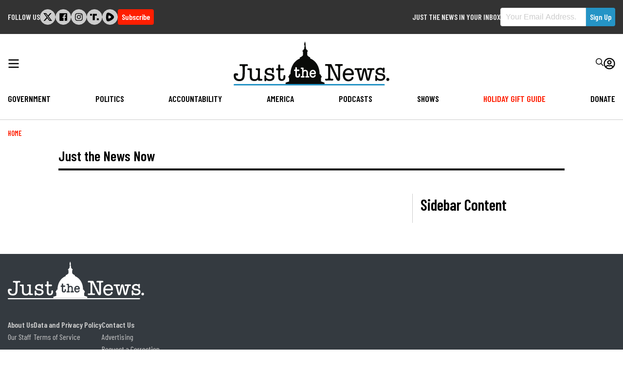

--- FILE ---
content_type: text/html; charset=UTF-8
request_url: https://justthenews.com/tv-shows/just-news-now
body_size: 11530
content:
  
<!DOCTYPE html>
<html lang="en" dir="ltr" prefix="og: https://ogp.me/ns#">
  <head>
    <link rel="preconnect" href="https://fonts.googleapis.com" />
    <link rel="preconnect" href="https://fonts.gstatic.com" crossorigin />

    <meta charset="utf-8" />
<style>/* @see https://github.com/aFarkas/lazysizes#broken-image-symbol */.js img.lazyload:not([src]) { visibility: hidden; }/* @see https://github.com/aFarkas/lazysizes#automatically-setting-the-sizes-attribute */.js img.lazyloaded[data-sizes=auto] { display: block; width: 100%; }/* Transition effect. */.js .lazyload, .js .lazyloading { opacity: 0; }.js .lazyloaded { opacity: 1; -webkit-transition: opacity 2000ms; transition: opacity 2000ms; }</style>
<link rel="canonical" href="https://justthenews.com/tv-shows/just-news-now" />
<link rel="icon" href="/themes/custom/jtn/icons/icon.png" />
<link rel="mask-icon" href="/themes/custom/jtn/icons/icon.svg" />
<link rel="icon" sizes="16x16" href="/themes/custom/jtn/icons/icon-16x16.png" />
<link rel="icon" sizes="32x32" href="/themes/custom/jtn/icons/icon-32x32.png" />
<link rel="icon" sizes="96x96" href="/themes/custom/jtn/icons/icon-96x96.png" />
<link rel="icon" sizes="192x192" href="/themes/custom/jtn/icons/icon-192x192.png" />
<link rel="apple-touch-icon" href="/themes/custom/jtn/icons/apple-touch-icon-60x60.png" />
<link rel="apple-touch-icon" sizes="72x72" href="/themes/custom/jtn/icons/apple-touch-icon-72x72.png" />
<link rel="apple-touch-icon" sizes="76x76" href="/themes/custom/jtn/icons/apple-touch-icon-76x76.png" />
<link rel="apple-touch-icon" sizes="114x114" href="/themes/custom/jtn/icons/apple-touch-icon-114x114.png" />
<link rel="apple-touch-icon" sizes="120x120" href="/themes/custom/jtn/icons/apple-touch-icon-120x120.png" />
<link rel="apple-touch-icon" sizes="144x144" href="/themes/custom/jtn/icons/apple-touch-icon-144x144.png" />
<link rel="apple-touch-icon" sizes="152x152" href="/themes/custom/jtn/icons/apple-touch-icon-152x152.png" />
<link rel="apple-touch-icon" sizes="180x180" href="/themes/custom/jtn/icons/apple-touch-icon-180x180.png" />
<link rel="apple-touch-icon-precomposed" href="/themes/custom/jtn/icons/apple-touch-icon-57x57.png" />
<link rel="apple-touch-icon-precomposed" sizes="72x72" href="/themes/custom/jtn/icons/apple-touch-icon-72x72.png" />
<link rel="apple-touch-icon-precomposed" sizes="76x76" href="/themes/custom/jtn/icons/apple-touch-icon-76x76.png" />
<link rel="apple-touch-icon-precomposed" sizes="114x114" href="/themes/custom/jtn/icons/apple-touch-icon-114x114.png" />
<link rel="apple-touch-icon-precomposed" sizes="120x120" href="/themes/custom/jtn/icons/apple-touch-icon-120x120.png" />
<link rel="apple-touch-icon-precomposed" sizes="144x144" href="/themes/custom/jtn/icons/apple-touch-icon-144x144.png" />
<link rel="apple-touch-icon-precomposed" sizes="152x152" href="/themes/custom/jtn/icons/apple-touch-icon-152x152.png" />
<link rel="apple-touch-icon-precomposed" sizes="180x180" href="/themes/custom/jtn/icons/apple-touch-icon-180x180.png" />
<meta property="og:site_name" content="Just The News" />
<meta property="og:type" content="article" />
<meta property="og:url" content="https://justthenews.com/tv-shows/just-news-now" />
<meta property="og:title" content="Just the News Now" />
<meta property="og:image:width" content="1200" />
<meta property="og:image:height" content="628" />
<meta property="og:image:alt" content="|" />
<meta name="twitter:card" content="summary_large_image" />
<meta name="twitter:title" content="Just the News Now" />
<meta name="twitter:site" content="@justthenews" />
<meta name="twitter:site:id" content="1216793092134723586" />
<meta name="twitter:image:alt" content="|" />
<meta name="Generator" content="Drupal 10 (https://www.drupal.org)" />
<meta name="MobileOptimized" content="width" />
<meta name="HandheldFriendly" content="true" />
<meta name="viewport" content="width=device-width, initial-scale=1.0" />
<script type="application/ld+json">{
    "@context": "https://schema.org",
    "@graph": [
        {
            "@type": "NewsArticle",
            "headline": "Just the News Now",
            "name": "Just the News Now",
            "datePublished": "2022-09-01T13:35:27-0400",
            "publisher": {
                "@type": "Organization",
                "@id": "https://justthenews.com/",
                "name": "Just The News",
                "url": "https://justthenews.com/"
            },
            "mainEntityOfPage": "https://justthenews.com/tv-shows/just-news-now"
        }
    ]
}</script>

    <title>Just the News Now | Just The News</title>
    <link rel="stylesheet" media="all" href="/sites/default/files/css/css_ugcQliKkQWybtcQ858IzorEyf5GHNLZyq07qlaW4_6I.css?delta=0&amp;language=en&amp;theme=jtn&amp;include=eJw1yVsOgCAMBdENIV1TkcaAF0oo-Ni90cSfyUlm1S4U-2wMz5kvl0elDRoYrinwv9cLUt3N2W1DCgU2cUeS0-irLxon5AHx4x8e" />
<link rel="stylesheet" media="all" href="https://fonts.googleapis.com/css2?family=Barlow+Condensed:wght@400;600&amp;family=Special+Elite&amp;display=swap" />
<link rel="stylesheet" media="all" href="/sites/default/files/css/css_sfOBPNDkap1FY61RooOphwTADHKtiekjEBpSmpjpfXA.css?delta=2&amp;language=en&amp;theme=jtn&amp;include=eJw1yVsOgCAMBdENIV1TkcaAF0oo-Ni90cSfyUlm1S4U-2wMz5kvl0elDRoYrinwv9cLUt3N2W1DCgU2cUeS0-irLxon5AHx4x8e" />

    <script src="/sites/default/files/js/js_veeFJHz94AcWHO-EqEI0IExnwjQ3PB5eYtzYOhG-2G8.js?scope=header&amp;delta=0&amp;language=en&amp;theme=jtn&amp;include=eJw9yFEOgDAIA9ALqRzJoCMZxm0E2NTba_jwo81rEzqe-JDCRhkHN7Xp8AoFuc6Fao_Vum_6PTFMlJ2CnqmEVkwGX8J0s0uTLvBrtl1ZfBpMl0H0ggfeL0zgMX4"></script>


    <!-- Google Tag Manager -->
    <script>(function(w,d,s,l,i){w[l]=w[l]||[];w[l].push({'gtm.start':
    new Date().getTime(),event:'gtm.js'});var f=d.getElementsByTagName(s)[0],
    j=d.createElement(s),dl=l!='dataLayer'?'&l='+l:'';j.async=true;j.src=
    'https://www.googletagmanager.com/gtm.js?id='+i+dl;f.parentNode.insertBefore(j,f);
    })(window,document,'script','dataLayer','GTM-KC8VTBP');</script>
    <!-- End Google Tag Manager -->

          <!-- Ezoic -->
      <script src="https://cmp.gatekeeperconsent.com/min.js" data-cfasync="false"></script>
      <script src="https://the.gatekeeperconsent.com/cmp.min.js" data-cfasync="false"></script>
      <script async src="//www.ezojs.com/ezoic/sa.min.js"></script>
      <script>
          window.ezstandalone = window.ezstandalone || {};
          ezstandalone.cmd = ezstandalone.cmd || [];
      </script>
      <!-- Ezoic -->
    
    <!-- Chartbeat -->
    <script type="text/javascript">
      (function() {
        /** CONFIGURATION START **/
        var _sf_async_config = window._sf_async_config = (window._sf_async_config || {});
        _sf_async_config.uid = 67156;
        _sf_async_config.domain = window.location.hostmame;
        _sf_async_config.flickerControl = false;
        _sf_async_config.useCanonical = true;
        _sf_async_config.useCanonicalDomain = true;
        const dataLayerHelper = new DataLayerHelper(dataLayer);
        const author = dataLayerHelper.get('author');
        const section = dataLayerHelper.get('entityTaxonomy');
        const title = dataLayerHelper.get('entityTitle');
        var sections = '';
        if (section) {
          for (const [key, value] of Object.entries(section.topic)) {
            sections += value;
          }
        }
        _sf_async_config.sections = '';
        if (sections) {
          _sf_async_config.sections = sections;
        }
        _sf_async_config.authors = '';
        if (author) {
          _sf_async_config.authors = author.label;
        }

        if (title) {
          _sf_async_config.title = title;
        }
        /** CONFIGURATION END **/
        function loadChartbeat() {
            var e = document.createElement('script');
            var n = document.getElementsByTagName('script')[0];
            e.type = 'text/javascript';
            e.async = true;
            e.src = '//static.chartbeat.com/js/chartbeat.js';
            n.parentNode.insertBefore(e, n);
        }
        loadChartbeat();
      })();
    </script>
    <script async src="//static.chartbeat.com/js/chartbeat_mab.js"></script>
    <!-- End Chartbeat -->
  </head>
  <body class="path--node body-sidebars-none alias--tv-shows-just-news-now nodetype--tv_show logged-out">
    <!-- Google Tag Manager (noscript) -->
    <noscript><iframe src="https://www.googletagmanager.com/ns.html?id=GTM-KC8VTBP"
    height="0" width="0" style="display:none;visibility:hidden"></iframe></noscript>
    <!-- End Google Tag Manager (noscript) -->
    <div id="skip">
      <a class="visually-hidden focusable skip-link" href="#content">
        Skip to content
      </a>
    </div>
    
      <div class="dialog-off-canvas-main-canvas" data-off-canvas-main-canvas>
    



<div  class="layout-container page-standard">

  
          
<header  class="top-bar">
  <div  class="top-bar__inner">
        <div id="block-followus-3" class="block block-simple-block block-simple-blockfollow-us">
  
      <h2 class="block--title">Follow Us</h2>
    
          <div class="follow-us">
        <ul class="social-icons">
            <li class="twitter"><a href="https://x.com/JustTheNews">
<svg width="301px" height="271px" viewBox="0 0 301 271" version="1.1" xmlns="http://www.w3.org/2000/svg" xmlns:xlink="http://www.w3.org/1999/xlink">
    <title>x</title>
    <g id="Page-1" stroke="none" stroke-width="1" fill="none" fill-rule="evenodd">
        <g id="x" transform="translate(0.900000, 0.000000)" fill="#000000" fill-rule="nonzero">
            <path d="M237.1,0 L283.1,0 L182.1,115 L300.1,271 L207.5,271 L135,176.2 L52,271 L6,271 L113,148 L0,0 L94.9,0 L160.4,86.6 L237.1,0 Z M221,244 L246.5,244 L81.5,26 L54.1,26 L221,244 Z" id="Shape"></path>
        </g>
    </g>
</svg></a></li>
            <li class="facebook"><a href="https://facebook.com/JustTheNewsReports"><svg xmlns="http://www.w3.org/2000/svg" viewBox="0 0 448 512"><path d="M448 56.7v398.5c0 13.7-11.1 24.7-24.7 24.7H309.1V306.5h58.2l8.7-67.6h-67v-43.2c0-19.6 5.4-32.9 33.5-32.9h35.8v-60.5c-6.2-.8-27.4-2.7-52.2-2.7-51.6 0-87 31.5-87 89.4v49.9h-58.4v67.6h58.4V480H24.7C11.1 480 0 468.9 0 455.3V56.7C0 43.1 11.1 32 24.7 32h398.5c13.7 0 24.8 11.1 24.8 24.7z"/></svg></a></li>
            <li class="instagram"><a href="https://instagram.com/JTNReports"><svg xmlns="http://www.w3.org/2000/svg" viewBox="0 0 448 512"><path d="M224.1 141c-63.6 0-114.9 51.3-114.9 114.9s51.3 114.9 114.9 114.9S339 319.5 339 255.9 287.7 141 224.1 141zm0 189.6c-41.1 0-74.7-33.5-74.7-74.7s33.5-74.7 74.7-74.7 74.7 33.5 74.7 74.7-33.6 74.7-74.7 74.7zm146.4-194.3c0 14.9-12 26.8-26.8 26.8-14.9 0-26.8-12-26.8-26.8s12-26.8 26.8-26.8 26.8 12 26.8 26.8zm76.1 27.2c-1.7-35.9-9.9-67.7-36.2-93.9-26.2-26.2-58-34.4-93.9-36.2-37-2.1-147.9-2.1-184.9 0-35.8 1.7-67.6 9.9-93.9 36.1s-34.4 58-36.2 93.9c-2.1 37-2.1 147.9 0 184.9 1.7 35.9 9.9 67.7 36.2 93.9s58 34.4 93.9 36.2c37 2.1 147.9 2.1 184.9 0 35.9-1.7 67.7-9.9 93.9-36.2 26.2-26.2 34.4-58 36.2-93.9 2.1-37 2.1-147.8 0-184.8zM398.8 388c-7.8 19.6-22.9 34.7-42.6 42.6-29.5 11.7-99.5 9-132.1 9s-102.7 2.6-132.1-9c-19.6-7.8-34.7-22.9-42.6-42.6-11.7-29.5-9-99.5-9-132.1s-2.6-102.7 9-132.1c7.8-19.6 22.9-34.7 42.6-42.6 29.5-11.7 99.5-9 132.1-9s102.7-2.6 132.1 9c19.6 7.8 34.7 22.9 42.6 42.6 11.7 29.5 9 99.5 9 132.1s2.7 102.7-9 132.1z"/></svg></a></li>
            <li class="truth-social"><a href="https://truthsocial.com/justthenews"><svg width="453px" height="330px" viewBox="0 0 453 330" version="1.1" xmlns="http://www.w3.org/2000/svg" xmlns:xlink="http://www.w3.org/1999/xlink">
    <g id="Page-1" stroke="none" stroke-width="1" fill="none" fill-rule="evenodd">
        <g id="truth-social-seeklogo.com" fill="#000000">
            <polygon id="_." points="350 236 452.08 236 452.08 329.139 350 329.139"></polygon>
            <path d="M0,0 L102.08,0 L102.08,93.139 L0,93.139 L0,0 Z M247.694,0 L349.773,0 L349.773,93.139 L247.694,93.139 L247.694,0 Z M138.108,0 L247.694,0 L247.694,328.991 L138.108,328.991 L138.108,0 Z" id="T-2"></path>
        </g>
    </g>
</svg></a></li>


            <li class="rumble"><a href="https://rumble.com/c/JustTheNewsNow"><svg version="1.2" xmlns="http://www.w3.org/2000/svg" viewBox="0 0 1441 1583" width="1441" height="1583">
	<path id="Layer" fill-rule="evenodd" class="s0" d="m1339.3 537.2c32.1 35.2 57.5 75.9 74.8 120.3 17.2 44.4 26.1 91.5 26.2 139.2 0.1 47.6-8.6 94.8-25.7 139.2-17.1 44.4-42.3 85.3-74.3 120.6-57.2 63.1-119 121.9-184.9 175.9-65.9 54-135.7 103-208.9 146.7-73.1 43.6-149.4 81.8-228.2 114.2-78.8 32.4-159.9 59-242.6 79.4-42.2 10.6-86.1 12.9-129.1 6.8-43.1-6.1-84.6-20.4-122.2-42.3-37.7-21.8-70.7-50.7-97.4-85-26.6-34.4-46.4-73.6-58.2-115.4-100.4-343-85.6-730.8 11.2-1075.3 51-180.9 221.3-294.5 396.7-252.7 324.8 77.4 629.6 276.7 862.6 528.4zm-457.3 356.2c61.2-48.4 61.2-142.7 0-192.6q-32.6-27.1-66.8-52.1-34.2-25.1-69.9-48-35.6-22.9-72.6-43.7-37-20.7-75.2-39.2c-70.3-33.6-148.8 13.3-160.1 93.3-17.3 122.3-20.4 245.6-9.1 362.8 7.6 81.1 85.1 129.5 156.5 98.4q39.9-17.2 78.6-37 38.7-19.8 76-42.2 37.3-22.4 73-47.2 35.7-24.8 69.6-52z"/>
</svg></a></li>
        </ul>
<div class="subscribe-button">
  <a class="button button--alt subscribe--link" href="/subscribe">Subscribe</a>
</div>
    </div>
  </div>
<div class="sign-up-form block block-jtn-newsletter block-sign-up-block" data-drupal-selector="sign-up-form" id="block-getupdates">
  
      <h2 class="block--title">Just the News in your Inbox</h2>
    
      <form action="/tv-shows/just-news-now" method="post" id="sign-up-form" accept-charset="UTF-8">
  <div id="box-container" data-drupal-selector="edit-container" class="js-form-wrapper form-wrapper"><h1>Subscribe to our newsletters and always be informed.</h1>
<div class="js-form-item form-item js-form-type-email form-item__email js-form-item-email form-no-label">
        
<input data-drupal-selector="edit-email" type="email" id="edit-email" name="email" value="" size="60" maxlength="254" placeholder="Your Email Address." class="form-email required" required="required" aria-required="true" />

        </div>
<div class="newsletter--disclaimer"><p>By signing up to our newsletters you agree to the Just the News <a href="/terms-service">Terms of Service</a> and <a href="/privacy-policy">Privacy Policy</a></p></div>
<input class="button--primary button js-form-submit form-submit" data-drupal-selector="edit-submit" type="submit" id="edit-submit" name="op" value="Sign Up" />
</div>

<input autocomplete="off" data-drupal-selector="form-tkrrte8uie1f7jyxliit6acp0f6yvizwrcnzozyb4hi" type="hidden" name="form_build_id" value="form-TkrRte8UIE1f7jYXlIIt6Acp0f6YviZWRcnzozYb4HI" />

<input data-drupal-selector="edit-sign-up-form" type="hidden" name="form_id" value="sign_up_form" />
<div class="address_adc6b-textfield js-form-wrapper form-wrapper" style="display: none !important;">
<div class="js-form-item form-item js-form-type-textfield form-item__textfield js-form-item-address-adc6b">
      <label for="edit-address-adc6b" class="form-item__label">Leave this field blank</label>
        
<input autocomplete="off" data-drupal-selector="edit-address-adc6b" type="text" id="edit-address-adc6b" name="address_adc6b" value="" size="20" maxlength="128" class="form-text" />

        </div>
</div>

</form>

  </div>

  </div>
</header>

        <header id="breaking-news">
    </header>
  
        
            
<header  class="header">
  <div  class="header__inner">
    <div  class="header__primary">
      <div  class="header__menu">
                  <a href="#" id="toggle-expand" class="toggle-expand">
  <span class="toggle-expand__open">
    


<svg  class="toggle-expand__icon"

  
  
  >
      <use xlink:href="/themes/custom/jtn/dist/icons.svg#bars"></use>
</svg>
  </span>
  <span class="toggle-expand__close">
    <span class="toggle-expand__text">
      


<svg  class="toggle-expand__icon"

  
  
  >
      <use xlink:href="/themes/custom/jtn/dist/icons.svg#times"></use>
</svg>
    </span>
  </span>
</a>
              </div>
      <div  class="header__branding">
                  
<a
   class="logo-link"
    href="/"
>
      

  
<img
   class="logo__image"
      src="/themes/custom/jtn/images/logo.svg"
      alt="Logo"
    />
  </a>
              </div>
      <div  class="header__account_menu">
          

<nav role="navigation" aria-labelledby="" class="block block-menu navigation block-system-menublock menu--account">
          
      <h2>User account menu</h2>
    
  
        <div class="search">
  <form class="header__search" action="/search">
    <div class="form-item">
      <input id="edit-name" autocorrect="none" autocapitalize="none" spellcheck="false" type="text" name="text" value="" size="60" maxlength="60" class="form-text form-item__textfield--required" required="required" aria-required="true" placeholder="Enter Your Search Terms...">
    </div>
    <button type="submit">


<svg  class="icon"

  
  
  >
      <use xlink:href="/themes/custom/jtn/dist/icons.svg#search"></use>
</svg>
</button>
  </form>
  <div class="search__toggle">
    


<svg  class="icon icon--search-open"

  
  
  >
      <use xlink:href="/themes/custom/jtn/dist/icons.svg#search"></use>
</svg>
    


<svg  class="icon icon--search-close"

  
  
  >
      <use xlink:href="/themes/custom/jtn/dist/icons.svg#times"></use>
</svg>
</div>
</div>
<div class="user-menu">
    <div class="user-menu--icon">
      


<svg  class="icon"

  
  
  >
      <use xlink:href="/themes/custom/jtn/dist/icons.svg#user-circle"></use>
</svg>
    </div>
  


    
                
    
<ul  class="menu menu--account">
            
<li  class="menu__item">
                <a href="/subscribe/login" class="menu__link" data-drupal-link-system-path="subscribe/login">Log in</a>
          </li>
      </ul>
  
</div>

  </nav>

      </div>
    </div>
    <div  class="header__secondary">
        

<nav role="navigation" aria-labelledby="block-jtn-main-menu" id="block-jtn-main-menu" class="block block-menu navigation block-system-menublock menu--main">
      
        

<nav>

  <div id="main-nav" class="main-nav">
    


    
                          
    
<ul  class="main-menu">
            
<li  class="main-menu__item">
                <a href="/government" class="main-menu__link" data-drupal-link-system-path="taxonomy/term/1">Government</a>
          </li>
          
<li  class="main-menu__item">
                <a href="/politics-policy" class="main-menu__link" data-drupal-link-system-path="taxonomy/term/2">Politics</a>
          </li>
          
<li  class="main-menu__item">
                <a href="/accountability" class="main-menu__link" data-drupal-link-system-path="taxonomy/term/3">Accountability</a>
          </li>
          
<li  class="main-menu__item">
                <a href="/nation" class="main-menu__link" data-drupal-link-system-path="taxonomy/term/4">America</a>
          </li>
          
<li  class="main-menu__item">
                <a href="/podcasts" class="main-menu__link" data-drupal-link-system-path="podcasts">Podcasts</a>
          </li>
          
<li  class="main-menu__item">
                <a href="/videos" class="main-menu__link" data-drupal-link-system-path="videos">Shows</a>
          </li>
          
<li  class="main-menu__item">
                <a href="/offers" class="main-menu__link" data-drupal-link-system-path="node/66619">Holiday Gift Guide</a>
          </li>
          
<li  class="main-menu__item">
                <a href="/donate" class="main-menu__link" data-drupal-link-system-path="webform/donate">Donate</a>
          </li>
      </ul>
  
  </div>
  <div id="main-nav--expandable" class="main-nav--expandable">
    <div class="search_menu">
  <form class="search_menu__form" action="/search">
    <div class="form-item">
      <input id="edit-name" autocorrect="none" autocapitalize="none" spellcheck="false" type="text" name="text" value="" size="60" maxlength="60" class="form-item__textfield form-item__textfield--required" required="required" aria-required="true" placeholder="Enter Your Search Terms...">
    </div>
    <button type="submit">


<svg  class="icon"

  
  
  >
      <use xlink:href="/themes/custom/jtn/dist/icons.svg#search"></use>
</svg>
</button>
  </form>
</div>
    


    
                          
    
<ul  class="main-menu--expanded">
            
<li  class="main-menu--expanded__item main-menu--expanded__item--with-sub">
                <a href="/government" class="main-menu--expanded__link main-menu--expanded__link--with-sub" data-drupal-link-system-path="taxonomy/term/1">Government</a>
                  
                                    
    
<ul  class="main-menu--expanded main-menu--expanded--sub main-menu--expanded--sub-1">
            
<li  class="main-menu--expanded__item main-menu--expanded__item--sub main-menu--expanded__item--sub-1">
                <a href="/government/white-house" class="main-menu--expanded__link main-menu--expanded__link--sub main-menu--expanded__link--sub-1" data-drupal-link-system-path="taxonomy/term/15">White House</a>
          </li>
          
<li  class="main-menu--expanded__item main-menu--expanded__item--sub main-menu--expanded__item--sub-1">
                <a href="/government/local" class="main-menu--expanded__link main-menu--expanded__link--sub main-menu--expanded__link--sub-1" data-drupal-link-system-path="taxonomy/term/22">Local</a>
          </li>
          
<li  class="main-menu--expanded__item main-menu--expanded__item--sub main-menu--expanded__item--sub-1">
                <a href="/government/security" class="main-menu--expanded__link main-menu--expanded__link--sub main-menu--expanded__link--sub-1" data-drupal-link-system-path="taxonomy/term/17">Security</a>
          </li>
          
<li  class="main-menu--expanded__item main-menu--expanded__item--sub main-menu--expanded__item--sub-1">
                <a href="/government/diplomacy" class="main-menu--expanded__link main-menu--expanded__link--sub main-menu--expanded__link--sub-1" data-drupal-link-system-path="taxonomy/term/18">Diplomacy</a>
          </li>
          
<li  class="main-menu--expanded__item main-menu--expanded__item--sub main-menu--expanded__item--sub-1">
                <a href="/government/congress" class="main-menu--expanded__link main-menu--expanded__link--sub main-menu--expanded__link--sub-1" data-drupal-link-system-path="taxonomy/term/16">Congress</a>
          </li>
          
<li  class="main-menu--expanded__item main-menu--expanded__item--sub main-menu--expanded__item--sub-1">
                <a href="/government/courts-law" class="main-menu--expanded__link main-menu--expanded__link--sub main-menu--expanded__link--sub-1" data-drupal-link-system-path="taxonomy/term/19">Courts &amp; Law</a>
          </li>
          
<li  class="main-menu--expanded__item main-menu--expanded__item--sub main-menu--expanded__item--sub-1">
                <a href="/government/state-houses" class="main-menu--expanded__link main-menu--expanded__link--sub main-menu--expanded__link--sub-1" data-drupal-link-system-path="taxonomy/term/21">State Houses</a>
          </li>
          
<li  class="main-menu--expanded__item main-menu--expanded__item--sub main-menu--expanded__item--sub-1">
                <a href="/government/federal-agencies" class="main-menu--expanded__link main-menu--expanded__link--sub main-menu--expanded__link--sub-1" data-drupal-link-system-path="taxonomy/term/20">Federal Agencies</a>
          </li>
      </ul>
  
      </li>
          
<li  class="main-menu--expanded__item main-menu--expanded__item--with-sub">
                <a href="/politics-policy" class="main-menu--expanded__link main-menu--expanded__link--with-sub" data-drupal-link-system-path="taxonomy/term/2">Politics</a>
                  
                                    
    
<ul  class="main-menu--expanded main-menu--expanded--sub main-menu--expanded--sub-1">
            
<li  class="main-menu--expanded__item main-menu--expanded__item--sub main-menu--expanded__item--sub-1">
                <a href="/politics-policy/all-things-trump" class="main-menu--expanded__link main-menu--expanded__link--sub main-menu--expanded__link--sub-1" data-drupal-link-system-path="taxonomy/term/25">All Things Trump</a>
          </li>
          
<li  class="main-menu--expanded__item main-menu--expanded__item--sub main-menu--expanded__item--sub-1">
                <a href="/politics-policy/cybersecurity" class="main-menu--expanded__link main-menu--expanded__link--sub main-menu--expanded__link--sub-1" data-drupal-link-system-path="taxonomy/term/34">Cybersecurity</a>
          </li>
          
<li  class="main-menu--expanded__item main-menu--expanded__item--sub main-menu--expanded__item--sub-1">
                <a href="/politics-policy/education" class="main-menu--expanded__link main-menu--expanded__link--sub main-menu--expanded__link--sub-1" data-drupal-link-system-path="taxonomy/term/30">Education</a>
          </li>
          
<li  class="main-menu--expanded__item main-menu--expanded__item--sub main-menu--expanded__item--sub-1">
                <a href="/politics-policy/elections" class="main-menu--expanded__link main-menu--expanded__link--sub main-menu--expanded__link--sub-1" data-drupal-link-system-path="taxonomy/term/23">Elections 2024</a>
          </li>
          
<li  class="main-menu--expanded__item main-menu--expanded__item--sub main-menu--expanded__item--sub-1">
                <a href="/politics-policy/energy" class="main-menu--expanded__link main-menu--expanded__link--sub main-menu--expanded__link--sub-1" data-drupal-link-system-path="taxonomy/term/26">Energy</a>
          </li>
          
<li  class="main-menu--expanded__item main-menu--expanded__item--sub main-menu--expanded__item--sub-1">
                <a href="/politics-policy/environment" class="main-menu--expanded__link main-menu--expanded__link--sub main-menu--expanded__link--sub-1" data-drupal-link-system-path="taxonomy/term/27">Environment</a>
          </li>
          
<li  class="main-menu--expanded__item main-menu--expanded__item--sub main-menu--expanded__item--sub-1">
                <a href="/politics-policy/finance" class="main-menu--expanded__link main-menu--expanded__link--sub main-menu--expanded__link--sub-1" data-drupal-link-system-path="taxonomy/term/28">Finance</a>
          </li>
          
<li  class="main-menu--expanded__item main-menu--expanded__item--sub main-menu--expanded__item--sub-1">
                <a href="/politics-policy/coronavirus" class="main-menu--expanded__link main-menu--expanded__link--sub main-menu--expanded__link--sub-1" data-drupal-link-system-path="taxonomy/term/29">Coronavirus</a>
          </li>
          
<li  class="main-menu--expanded__item main-menu--expanded__item--sub main-menu--expanded__item--sub-1">
                <a href="/politics-policy/polling" class="main-menu--expanded__link main-menu--expanded__link--sub main-menu--expanded__link--sub-1" data-drupal-link-system-path="taxonomy/term/24">Polling</a>
          </li>
          
<li  class="main-menu--expanded__item main-menu--expanded__item--sub main-menu--expanded__item--sub-1">
                <a href="/politics-policy/privacy" class="main-menu--expanded__link main-menu--expanded__link--sub main-menu--expanded__link--sub-1" data-drupal-link-system-path="taxonomy/term/33">Privacy</a>
          </li>
          
<li  class="main-menu--expanded__item main-menu--expanded__item--sub main-menu--expanded__item--sub-1">
                <a href="/politics-policy/regulation" class="main-menu--expanded__link main-menu--expanded__link--sub main-menu--expanded__link--sub-1" data-drupal-link-system-path="taxonomy/term/32">Regulation</a>
          </li>
          
<li  class="main-menu--expanded__item main-menu--expanded__item--sub main-menu--expanded__item--sub-1">
                <a href="/politics-policy/transportation" class="main-menu--expanded__link main-menu--expanded__link--sub main-menu--expanded__link--sub-1" data-drupal-link-system-path="taxonomy/term/31">Transportation</a>
          </li>
      </ul>
  
      </li>
          
<li  class="main-menu--expanded__item main-menu--expanded__item--with-sub">
                <a href="/accountability" class="main-menu--expanded__link main-menu--expanded__link--with-sub" data-drupal-link-system-path="taxonomy/term/3">Accountability</a>
                  
                                    
    
<ul  class="main-menu--expanded main-menu--expanded--sub main-menu--expanded--sub-1">
            
<li  class="main-menu--expanded__item main-menu--expanded__item--sub main-menu--expanded__item--sub-1">
                <a href="/accountability/russia-and-ukraine-scandals" class="main-menu--expanded__link main-menu--expanded__link--sub main-menu--expanded__link--sub-1" data-drupal-link-system-path="taxonomy/term/183">Russia and Ukraine Scandals</a>
          </li>
          
<li  class="main-menu--expanded__item main-menu--expanded__item--sub main-menu--expanded__item--sub-1">
                <a href="/accountability/political-ethics" class="main-menu--expanded__link main-menu--expanded__link--sub main-menu--expanded__link--sub-1" data-drupal-link-system-path="taxonomy/term/50">Political Ethics</a>
          </li>
          
<li  class="main-menu--expanded__item main-menu--expanded__item--sub main-menu--expanded__item--sub-1">
                <a href="/accountability/cancel-culture" title="Cancel Culture" class="main-menu--expanded__link main-menu--expanded__link--sub main-menu--expanded__link--sub-1" data-drupal-link-system-path="taxonomy/term/7443">Cancel Culture</a>
          </li>
          
<li  class="main-menu--expanded__item main-menu--expanded__item--sub main-menu--expanded__item--sub-1">
                <a href="/accountability/media" class="main-menu--expanded__link main-menu--expanded__link--sub main-menu--expanded__link--sub-1" data-drupal-link-system-path="taxonomy/term/54">Media</a>
          </li>
          
<li  class="main-menu--expanded__item main-menu--expanded__item--sub main-menu--expanded__item--sub-1">
                <a href="/accountability/waste-fraud-and-abuse" class="main-menu--expanded__link main-menu--expanded__link--sub main-menu--expanded__link--sub-1" data-drupal-link-system-path="taxonomy/term/53">Waste, Fraud and Abuse</a>
          </li>
          
<li  class="main-menu--expanded__item main-menu--expanded__item--sub main-menu--expanded__item--sub-1">
                <a href="/accountability/watchdogs" class="main-menu--expanded__link main-menu--expanded__link--sub main-menu--expanded__link--sub-1" data-drupal-link-system-path="taxonomy/term/52">Watchdogs</a>
          </li>
          
<li  class="main-menu--expanded__item main-menu--expanded__item--sub main-menu--expanded__item--sub-1">
                <a href="/accountability/whistleblowers" class="main-menu--expanded__link main-menu--expanded__link--sub main-menu--expanded__link--sub-1" data-drupal-link-system-path="taxonomy/term/51">Whistleblowers</a>
          </li>
      </ul>
  
      </li>
          
<li  class="main-menu--expanded__item main-menu--expanded__item--with-sub">
                <a href="/nation" class="main-menu--expanded__link main-menu--expanded__link--with-sub" data-drupal-link-system-path="taxonomy/term/4">America</a>
                  
                                    
    
<ul  class="main-menu--expanded main-menu--expanded--sub main-menu--expanded--sub-1">
            
<li  class="main-menu--expanded__item main-menu--expanded__item--sub main-menu--expanded__item--sub-1">
                <a href="/nation/from-the-states" class="main-menu--expanded__link main-menu--expanded__link--sub main-menu--expanded__link--sub-1" data-drupal-link-system-path="taxonomy/term/7462">From the States</a>
          </li>
          
<li  class="main-menu--expanded__item main-menu--expanded__item--sub main-menu--expanded__item--sub-1">
                <a href="/nation/crime" class="main-menu--expanded__link main-menu--expanded__link--sub main-menu--expanded__link--sub-1" data-drupal-link-system-path="taxonomy/term/36">Crime</a>
          </li>
          
<li  class="main-menu--expanded__item main-menu--expanded__item--sub main-menu--expanded__item--sub-1">
                <a href="/nation/culture" class="main-menu--expanded__link main-menu--expanded__link--sub main-menu--expanded__link--sub-1" data-drupal-link-system-path="taxonomy/term/39">Culture</a>
          </li>
          
<li  class="main-menu--expanded__item main-menu--expanded__item--sub main-menu--expanded__item--sub-1">
                <a href="/nation/economy" class="main-menu--expanded__link main-menu--expanded__link--sub main-menu--expanded__link--sub-1" data-drupal-link-system-path="taxonomy/term/35">Economy</a>
          </li>
          
<li  class="main-menu--expanded__item main-menu--expanded__item--sub main-menu--expanded__item--sub-1">
                <a href="/nation/science" class="main-menu--expanded__link main-menu--expanded__link--sub main-menu--expanded__link--sub-1" data-drupal-link-system-path="taxonomy/term/38">Science</a>
          </li>
          
<li  class="main-menu--expanded__item main-menu--expanded__item--sub main-menu--expanded__item--sub-1">
                <a href="/nation/technology" class="main-menu--expanded__link main-menu--expanded__link--sub main-menu--expanded__link--sub-1" data-drupal-link-system-path="taxonomy/term/37">Technology</a>
          </li>
          
<li  class="main-menu--expanded__item main-menu--expanded__item--sub main-menu--expanded__item--sub-1">
                <a href="/nation/extremism" class="main-menu--expanded__link main-menu--expanded__link--sub main-menu--expanded__link--sub-1" data-drupal-link-system-path="taxonomy/term/65">Extremism</a>
          </li>
          
<li  class="main-menu--expanded__item main-menu--expanded__item--sub main-menu--expanded__item--sub-1">
                <a href="/nation/free-speech" class="main-menu--expanded__link main-menu--expanded__link--sub main-menu--expanded__link--sub-1" data-drupal-link-system-path="taxonomy/term/66">Free Speech</a>
          </li>
          
<li  class="main-menu--expanded__item main-menu--expanded__item--sub main-menu--expanded__item--sub-1">
                <a href="/nation/religion" class="main-menu--expanded__link main-menu--expanded__link--sub main-menu--expanded__link--sub-1" data-drupal-link-system-path="taxonomy/term/64">Religion</a>
          </li>
          
<li  class="main-menu--expanded__item main-menu--expanded__item--sub main-menu--expanded__item--sub-1">
                <a href="/world" class="main-menu--expanded__link main-menu--expanded__link--sub main-menu--expanded__link--sub-1" data-drupal-link-system-path="taxonomy/term/5">World</a>
          </li>
      </ul>
  
      </li>
          
<li  class="main-menu--expanded__item">
                <a href="/podcasts" class="main-menu--expanded__link" data-drupal-link-system-path="podcasts">Podcasts</a>
          </li>
          
<li  class="main-menu--expanded__item main-menu--expanded__item--with-sub">
                <a href="/videos" class="main-menu--expanded__link main-menu--expanded__link--with-sub" data-drupal-link-system-path="videos">Shows</a>
                  
                                    
    
<ul  class="main-menu--expanded main-menu--expanded--sub main-menu--expanded--sub-1">
            
<li  class="main-menu--expanded__item main-menu--expanded__item--sub main-menu--expanded__item--sub-1">
                <a href="/tv-shows/just-news" class="main-menu--expanded__link main-menu--expanded__link--sub main-menu--expanded__link--sub-1" data-drupal-link-system-path="node/31250">Just News, No Noise</a>
          </li>
          
<li  class="main-menu--expanded__item main-menu--expanded__item--sub main-menu--expanded__item--sub-1">
                <a href="/podcasts/john-solomon-reports" class="main-menu--expanded__link main-menu--expanded__link--sub main-menu--expanded__link--sub-1" data-drupal-link-system-path="node/38">John Solomon Reports</a>
          </li>
          
<li  class="main-menu--expanded__item main-menu--expanded__item--sub main-menu--expanded__item--sub-1">
                <a href="/podcasts/pods-honest-truth-david-brody" class="main-menu--expanded__link main-menu--expanded__link--sub main-menu--expanded__link--sub-1" data-drupal-link-system-path="node/40">The Water Cooler w. David Brody</a>
          </li>
          
<li  class="main-menu--expanded__item main-menu--expanded__item--sub main-menu--expanded__item--sub-1">
                <a href="/podcasts/sharyl-attkisson-podcast" class="main-menu--expanded__link main-menu--expanded__link--sub main-menu--expanded__link--sub-1" data-drupal-link-system-path="node/42">The Sharyl Attkisson Podcast</a>
          </li>
          
<li  class="main-menu--expanded__item main-menu--expanded__item--sub main-menu--expanded__item--sub-1">
                <a href="/tv/water-cooler-david-brody" class="main-menu--expanded__link main-menu--expanded__link--sub main-menu--expanded__link--sub-1" data-drupal-link-system-path="node/5978">The Water Cooler with David Brody</a>
          </li>
          
<li  class="main-menu--expanded__item main-menu--expanded__item--sub main-menu--expanded__item--sub-1">
                <a href="/tv/just-news-am-sophie-mann" class="main-menu--expanded__link main-menu--expanded__link--sub main-menu--expanded__link--sub-1" data-drupal-link-system-path="node/5979">Just the News a.m.</a>
          </li>
      </ul>
  
      </li>
          
<li  class="main-menu--expanded__item">
                <a href="/offers" class="main-menu--expanded__link" data-drupal-link-system-path="node/66619">Holiday Gift Guide</a>
          </li>
          
<li  class="main-menu--expanded__item">
                <a href="/donate" class="main-menu--expanded__link" data-drupal-link-system-path="webform/donate">Donate</a>
          </li>
      </ul>
  
  </div>
</nav>

  </nav>

    </div>
  </div>
</header>

<div id="ezoic-pub-ad-placeholder-101"></div>



            
    
    
    
    <div  class="main">
    <a id="main-content" tabindex="-1"></a>        <main role="main"  class="main-content">
            <div class="region region-content">
    <div data-drupal-messages-fallback class="hidden"></div>
<div id="block-jtn-breadcrumbs" class="block block-system block-system-breadcrumb-block cog--mq">
  
    
      

  <nav role='navigation' aria-labelledby='system-breadcrumb'>
    <h2  class="visually-hidden" id='system-breadcrumb'>Breadcrumb</h2>
    <ol  class="breadcrumb">
          <li  class="breadcrumb__item">
                  <a  class="breadcrumb__link" href="/">Home</a>
              </li>
        </ol>
  </nav>

  </div>


<div id="block-jtn-content" class="block block-system block-system-main-block">
  
    
      



<!-- /article #node -->
  

  <div  class="grid-wrapper grid-wrapper--sidebar-end entity--type-node">
      <div  class="grid-heading grid-heading--sidebar-end">
      
<h2  class="h2 h2--section-heading">
      <span>Just the News Now</span>

  </h2>
    </div>
    <div  class="grid grid--sidebar-end">
    <div  class="grid-element grid-element--start">
          <div class="views-element-container"><div class="js-view-dom-id-22b3a3cf796ba5415b12e7d469c2f9ef760df41642a21a56e8366432c5e662ee view--tv-episode-list view--tv-episode-list--latest_episode">
  
  
  

  
  
  

    

  
  

  
</div>
</div>

      </div>

    <div  class="grid-element grid-element--end">
      
      </div>

  </div>
</div>

  

  <div  class="grid-wrapper grid-wrapper--sidebar-end">
    <div  class="grid grid--sidebar-end">
    <div  class="grid-element grid-element--start">
          <div class="views-element-container"><div class="js-view-dom-id-8ddad5d6c3f77c45ab70e62cad3c23e7be903c7772bd96af5410baff94eeed81 view--tv-episode-list view--tv-episode-list--block_1">
  
  
  

  
  
  

    

  
  

  
</div>
</div>

      </div>

    <div  class="grid-element grid-element--end">
          <h1>Sidebar Content</h1>
      </div>

  </div>
</div>


  </div>

  </div>

      </main>
  </div>
            <footer  class="footer">
  <div  class="footer__inner">
    <div  class="footer__logo">
      
<a
   class="link"
    href=""
>
            

  
<img
   class="logo__image"
      src="/themes/custom/jtn/images/logo-white.svg"
      alt="Logo"
    />
        </a>
    </div>

    <div  class="footer__menu">
        


    
                
    
<ul  class="menu menu--about-us">
            
<li  class="menu__item">
                <a href="/about-us" class="menu__link" data-drupal-link-system-path="node/1">About Us</a>
          </li>
          
<li  class="menu__item">
                <a href="/our-staff" class="menu__link" data-drupal-link-system-path="our-staff">Our Staff</a>
          </li>
      </ul>
  

  


    
                
    
<ul  class="menu menu--terms-of-service">
            
<li  class="menu__item">
                <a href="/privacy-policy" class="menu__link" data-drupal-link-system-path="node/3">Data and Privacy Policy</a>
          </li>
          
<li  class="menu__item">
                <a href="/terms-service" class="menu__link" data-drupal-link-system-path="node/2">Terms of Service</a>
          </li>
      </ul>
  

  


    
                
    
<ul  class="menu menu--contact-us">
            
<li  class="menu__item">
                <a href="/form/contact" class="menu__link" data-drupal-link-system-path="webform/contact">Contact Us</a>
          </li>
          
<li  class="menu__item">
                <a href="/advertise" class="menu__link" data-drupal-link-system-path="node/7010">Advertising</a>
          </li>
          
<li  class="menu__item">
                <a href="mailto:corrections@justthenews.com" class="menu__link">Request a Correction</a>
          </li>
      </ul>
  

    </div>

    <div  class="footer__social">
          </div>
    <div  class="footer__bottom">
        <div class="footer__copyright">
    <span>© 2026 Bentley Media Group, LLC</span>
  </div>
    </div>
  </div>
</footer>

      </div>

  </div>

    <script>window.dataLayer = window.dataLayer || []; window.dataLayer.push({"drupalLanguage":"en","drupalCountry":"US","siteName":"Just The News","entityCreated":"1662053727","entityLangcode":"en","entityStatus":"1","entityUid":"1","entityUuid":"3fcb61c6-3d6b-488c-8e5e-9ff0ba828122","entityVid":"56444","entityName":"admin","entityType":"node","entityBundle":"tv_show","entityId":"56222","entityTitle":"Just the News Now","userUid":0,"published":"1662053727","updated":"1662053743","subscriber_status":"anon"});</script>

          <!-- Ezoic Trigger Ads -->
      <script>
        ezstandalone.cmd.push(function () {
          ezstandalone.showAds();
        });
      </script>
      <!-- Ezoic Trigger Ads -->
    
    <script type="application/json" data-drupal-selector="drupal-settings-json">{"path":{"baseUrl":"\/","pathPrefix":"","currentPath":"node\/56222","currentPathIsAdmin":false,"isFront":false,"currentLanguage":"en"},"pluralDelimiter":"\u0003","suppressDeprecationErrors":true,"ajaxPageState":{"libraries":"eJxVyFEOwjAMA9ALdeRIKKURy0jbqEnHdntGPpD4sPXsgo6CJw3ItOLOfVjavMFTekYJVuS2VGozVp-ex_XEMB3sFPSVauiOxeBKmA527ToVflrsMVg9aReBMqai3L5ehNvLkp3mVCGjUdqZ3gbRN9zw-DtqL1PoA_XkSmk","theme":"jtn","theme_token":null},"ajaxTrustedUrl":{"form_action_p_pvdeGsVG5zNF_XLGPTvYSKCf43t8qZYSwcfZl2uzM":true,"\/tv-shows\/just-news-now?ajax_form=1":true},"lazy":{"lazysizes":{"lazyClass":"lazyload","loadedClass":"lazyloaded","loadingClass":"lazyloading","preloadClass":"lazypreload","errorClass":"lazyerror","autosizesClass":"lazyautosizes","srcAttr":"data-src","srcsetAttr":"data-srcset","sizesAttr":"data-sizes","minSize":40,"customMedia":[],"init":true,"expFactor":1.5,"hFac":0.8,"loadMode":1,"loadHidden":true,"ricTimeout":0,"throttleDelay":125,"plugins":[]},"placeholderSrc":"data:image\/gif;base64,R0lGODlhAQABAAAAACH5BAEKAAEALAAAAAABAAEAAAICTAEAOw==","preferNative":false,"minified":true,"libraryPath":"\/libraries\/lazysizes"},"dataLayer":{"defaultLang":"en","languages":{"en":{"id":"en","name":"English","direction":"ltr","weight":0}}},"user":{"isSubscriber":false,"uid":0,"permissionsHash":"ee9b8460b7b59da07d4825b4831703c9dd6f916ecfa6e2697a0c3b18854ab89a"},"views":{"ajax_path":"\/views\/ajax","ajaxViews":{"views_dom_id:8ddad5d6c3f77c45ab70e62cad3c23e7be903c7772bd96af5410baff94eeed81":{"view_name":"tv_episode_list","view_display_id":"block_1","view_args":"56222","view_path":"\/node\/56222","view_base_path":null,"view_dom_id":"8ddad5d6c3f77c45ab70e62cad3c23e7be903c7772bd96af5410baff94eeed81","pager_element":0},"views_dom_id:22b3a3cf796ba5415b12e7d469c2f9ef760df41642a21a56e8366432c5e662ee":{"view_name":"tv_episode_list","view_display_id":"latest_episode","view_args":"56222","view_path":"\/node\/56222","view_base_path":null,"view_dom_id":"22b3a3cf796ba5415b12e7d469c2f9ef760df41642a21a56e8366432c5e662ee","pager_element":0}}},"ajax":{"edit-submit":{"callback":"::promptCallback","wrapper":"box-container","event":"mousedown","keypress":true,"prevent":"click","url":"\/tv-shows\/just-news-now?ajax_form=1","httpMethod":"POST","dialogType":"ajax","submit":{"_triggering_element_name":"op","_triggering_element_value":"Sign Up"}}},"ckeditor5Premium":{"isMediaInstalled":true},"drupal_exitpopup_html":"\u003Cdiv class=\u0027epu_container\u0027\u003E \u003Cdiv class=\u0027epu_img_container\u0027\u003E\u003Ca href=\u0022https:\/\/justthenews.com\/subscribe?utm_source=justthenews.com\u0026utm_medium=popup\u0026utm_campaign=exitpopup\u0026referrer=exitpopup\u0022\u003E\u003Cimg src=\u0027https:\/\/justthenews.com\/sites\/default\/files\/2025-04\/vip-club-pop-2025.jpg\u0027 alt=\u0027Subscribe to our newsletters.\u0027 class=\u0027epu_img\u0027 \/\u003E\u003C\/a\u003E\u003C\/div\u003E \u003C\/div\u003E","drupal_exitpopup_css":".epu_container{padding: 10px; } .epu_img_container{width: 100%; display: block; text-align: center; } .epu_img{margin: auto; } .epu_content{text-align: center; } .epu_btn {outline: none; border:none; padding: 15px 20px; vertical-align: middle; cursor: pointer; font-size: 16px; font-variant: small-caps; text-transform: uppercase; background: #09f; color: #fff; -webkit-box-shadow: 0px 5px 10px  -2px #aaa; box-shadow: 0px 5px 10px  -2px #aaa; }#bio_ep { height: auto;}","drupal_exitpopup_width":"359","drupal_exitpopup_height":"279","drupal_exitpopup_cookie_exp":"1","drupal_exitpopup_delay":"10"}</script>
<script src="/sites/default/files/js/js_g_l6AnnuWhvbTY9SO9kdo9LLmETaGQsbwKy9DkkQ3Hs.js?scope=footer&amp;delta=0&amp;language=en&amp;theme=jtn&amp;include=eJw9yFEOgDAIA9ALqRzJoCMZxm0E2NTba_jwo81rEzqe-JDCRhkHN7Xp8AoFuc6Fao_Vum_6PTFMlJ2CnqmEVkwGX8J0s0uTLvBrtl1ZfBpMl0H0ggfeL0zgMX4"></script>
<script src="//widgets.outbrain.com/outbrain.js" async></script>
<script src="/themes/custom/jtn/components/01-atoms/images/icons/svgxuse.min.js?t6cm6p" defer></script>
<script src="/sites/default/files/js/js_JaLGKDDlnztzVPBpQXKAiD6ZJ-ZxSe8s4B2lseEXrF0.js?scope=footer&amp;delta=3&amp;language=en&amp;theme=jtn&amp;include=eJw9yFEOgDAIA9ALqRzJoCMZxm0E2NTba_jwo81rEzqe-JDCRhkHN7Xp8AoFuc6Fao_Vum_6PTFMlJ2CnqmEVkwGX8J0s0uTLvBrtl1ZfBpMl0H0ggfeL0zgMX4"></script>
<script src="/modules/custom/jtn_ads/js/ads.js?t6cm6p" async></script>
<script src="/sites/default/files/js/js_C8IATa8bGSGQl2pdtw5777L5iBSrCMWvBRBuFV8hmUU.js?scope=footer&amp;delta=5&amp;language=en&amp;theme=jtn&amp;include=eJw9yFEOgDAIA9ALqRzJoCMZxm0E2NTba_jwo81rEzqe-JDCRhkHN7Xp8AoFuc6Fao_Vum_6PTFMlJ2CnqmEVkwGX8J0s0uTLvBrtl1ZfBpMl0H0ggfeL0zgMX4"></script>

  </body>
</html>


--- FILE ---
content_type: application/javascript; charset=utf-8
request_url: https://widgets.outbrain.com/nanoWidget/5f4517de311_2025-12-29/module/admiral.js?e=1
body_size: 446
content:
(function(){var Iv=function(a){const b=document.createElement("script");b.src=a;b.addEventListener("error",()=>{OBR.error({name:"obm-admiralScriptError ",message:`admiral script url : ${a}`})});document.head.appendChild(b)},Jv=function(a){a.Re=window.admiral;a.YI=!!a.Re;return a.YI},Kv=class{constructor(){if(!(Jv(this)||OBR.g&&OBR.g.L)){var a=OBR._jsc.G("admiralId");!a||OBR.g.Bt&&1===OBR.g.Bt||Iv(`https://widgets.outbrain.com/admiral/admiral-script-${a}.js`)}}AI(a){Jv(this)&&(this.promise=this.af(),this.initEvent(a))}af(){return(new Promise((a,
b)=>{this.Re?this.Re("after","measure.detected",c=>{a({adBlocking:!!c.adblocking,whiteListed:!!c.whitelisted,subscribed:!!c.subscribed})}):b("admiralApi is no longer on window")})).catch(a=>{OBR.error({name:"AdmiralApiError",message:a})})}initEvent(a){const b=this;return OBR._jsc.z(function*(){if(Jv(b)){try{const c=yield b.promise;if(b.vM)return;const d=b.jh(c,a);b.W=new OBR.dataBI(a,e=>e.FA);b.W.C.fC.fire(d,{method:OBR.g.da.La})}catch(c){OBR.error({name:"AdmiralApiError",message:"Admiral API throws an error"})}b.vM=
!0}})}jh(a,b){return Object.assign({},{t:b.o("t",0),pvId:b.o("pvId",0)},a)}};OBR.Re=OBR.Re||new Kv;OBR.s.T(OBR.s.A.Jl);}).call(window);


--- FILE ---
content_type: application/javascript; charset=utf-8
request_url: https://widgets.outbrain.com/admiral/admiral-script-A-64EF967830B7B358ED6133EA-10.js
body_size: 370
content:
!(function(b,_name){b[_name]=b[_name]||function n(){(n.q=n.q||[]).push(arguments)},b[_name].v=b[_name].v||2,b[_name].s="3";!(function(b,n,v,U,Q){function V(U,Q){try{V=b.localStorage,(U=JSON.parse(V[decodeURI(decodeURI('g%256%35t%2549%25%37%34%2565%256%64'))](v)).lgk||[])&&(Q=b[n].pubads())&&U.forEach((function(b){b&&b[0]&&Q.setTargeting(b[0],b[1]||"")}))}catch(q){}var V}try{(Q=b[n]=b[n]||{}).cmd=Q.cmd||[],typeof Q.pubads===U?V():typeof Q.cmd.unshift===U?Q.cmd.unshift(V):Q.cmd.push(V)}catch(q){}})(window,decodeURI(decodeURI('g%256f%256%66gl%25%365%257%34%61g')),"_a"+decodeURI(decodeURI("%25%351S%253%302%4eE%2556%25%34%37%254fT%25%359%25%333OD%254%64%77%51%6ad%25%34%33M%7a%255%35%253%34%52%25%35%35%2551%25%332%4d%25%354%254dzRUEt%4d%2554%254%31")),"function");;})(window,decodeURI(decodeURI('ad%256d%25%369r%256%31l')));!(function(b,n,v,U){v=b.createElement(n),b=b.getElementsByTagName(n)[0],v.async=1,v.src="https://soothingglade.com/static/ojyx9tv57dj.js",(U=0)&&U(v),b.parentNode.insertBefore(v,b)})(document,"script");